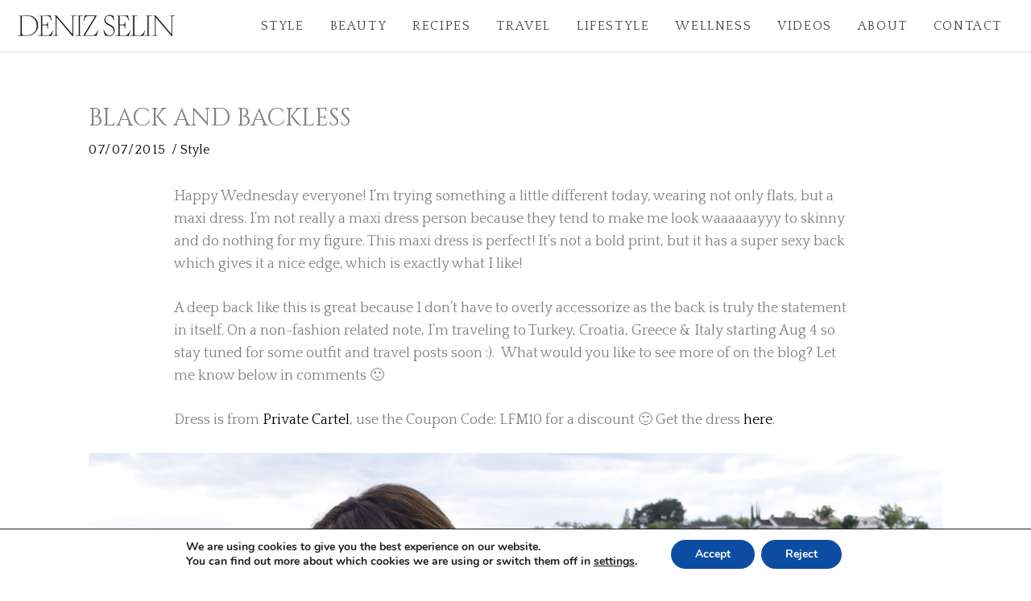

--- FILE ---
content_type: text/html; charset=utf-8
request_url: https://www.google.com/recaptcha/api2/anchor?ar=1&k=6Ld_XAIaAAAAAEca912TRqzdmNoSRToT5onYi2uk&co=aHR0cHM6Ly93d3cuZGVuaXpzZWxpbi5jb206NDQz&hl=en&v=PoyoqOPhxBO7pBk68S4YbpHZ&size=invisible&anchor-ms=20000&execute-ms=30000&cb=qsyum4hf3tsd
body_size: 48718
content:
<!DOCTYPE HTML><html dir="ltr" lang="en"><head><meta http-equiv="Content-Type" content="text/html; charset=UTF-8">
<meta http-equiv="X-UA-Compatible" content="IE=edge">
<title>reCAPTCHA</title>
<style type="text/css">
/* cyrillic-ext */
@font-face {
  font-family: 'Roboto';
  font-style: normal;
  font-weight: 400;
  font-stretch: 100%;
  src: url(//fonts.gstatic.com/s/roboto/v48/KFO7CnqEu92Fr1ME7kSn66aGLdTylUAMa3GUBHMdazTgWw.woff2) format('woff2');
  unicode-range: U+0460-052F, U+1C80-1C8A, U+20B4, U+2DE0-2DFF, U+A640-A69F, U+FE2E-FE2F;
}
/* cyrillic */
@font-face {
  font-family: 'Roboto';
  font-style: normal;
  font-weight: 400;
  font-stretch: 100%;
  src: url(//fonts.gstatic.com/s/roboto/v48/KFO7CnqEu92Fr1ME7kSn66aGLdTylUAMa3iUBHMdazTgWw.woff2) format('woff2');
  unicode-range: U+0301, U+0400-045F, U+0490-0491, U+04B0-04B1, U+2116;
}
/* greek-ext */
@font-face {
  font-family: 'Roboto';
  font-style: normal;
  font-weight: 400;
  font-stretch: 100%;
  src: url(//fonts.gstatic.com/s/roboto/v48/KFO7CnqEu92Fr1ME7kSn66aGLdTylUAMa3CUBHMdazTgWw.woff2) format('woff2');
  unicode-range: U+1F00-1FFF;
}
/* greek */
@font-face {
  font-family: 'Roboto';
  font-style: normal;
  font-weight: 400;
  font-stretch: 100%;
  src: url(//fonts.gstatic.com/s/roboto/v48/KFO7CnqEu92Fr1ME7kSn66aGLdTylUAMa3-UBHMdazTgWw.woff2) format('woff2');
  unicode-range: U+0370-0377, U+037A-037F, U+0384-038A, U+038C, U+038E-03A1, U+03A3-03FF;
}
/* math */
@font-face {
  font-family: 'Roboto';
  font-style: normal;
  font-weight: 400;
  font-stretch: 100%;
  src: url(//fonts.gstatic.com/s/roboto/v48/KFO7CnqEu92Fr1ME7kSn66aGLdTylUAMawCUBHMdazTgWw.woff2) format('woff2');
  unicode-range: U+0302-0303, U+0305, U+0307-0308, U+0310, U+0312, U+0315, U+031A, U+0326-0327, U+032C, U+032F-0330, U+0332-0333, U+0338, U+033A, U+0346, U+034D, U+0391-03A1, U+03A3-03A9, U+03B1-03C9, U+03D1, U+03D5-03D6, U+03F0-03F1, U+03F4-03F5, U+2016-2017, U+2034-2038, U+203C, U+2040, U+2043, U+2047, U+2050, U+2057, U+205F, U+2070-2071, U+2074-208E, U+2090-209C, U+20D0-20DC, U+20E1, U+20E5-20EF, U+2100-2112, U+2114-2115, U+2117-2121, U+2123-214F, U+2190, U+2192, U+2194-21AE, U+21B0-21E5, U+21F1-21F2, U+21F4-2211, U+2213-2214, U+2216-22FF, U+2308-230B, U+2310, U+2319, U+231C-2321, U+2336-237A, U+237C, U+2395, U+239B-23B7, U+23D0, U+23DC-23E1, U+2474-2475, U+25AF, U+25B3, U+25B7, U+25BD, U+25C1, U+25CA, U+25CC, U+25FB, U+266D-266F, U+27C0-27FF, U+2900-2AFF, U+2B0E-2B11, U+2B30-2B4C, U+2BFE, U+3030, U+FF5B, U+FF5D, U+1D400-1D7FF, U+1EE00-1EEFF;
}
/* symbols */
@font-face {
  font-family: 'Roboto';
  font-style: normal;
  font-weight: 400;
  font-stretch: 100%;
  src: url(//fonts.gstatic.com/s/roboto/v48/KFO7CnqEu92Fr1ME7kSn66aGLdTylUAMaxKUBHMdazTgWw.woff2) format('woff2');
  unicode-range: U+0001-000C, U+000E-001F, U+007F-009F, U+20DD-20E0, U+20E2-20E4, U+2150-218F, U+2190, U+2192, U+2194-2199, U+21AF, U+21E6-21F0, U+21F3, U+2218-2219, U+2299, U+22C4-22C6, U+2300-243F, U+2440-244A, U+2460-24FF, U+25A0-27BF, U+2800-28FF, U+2921-2922, U+2981, U+29BF, U+29EB, U+2B00-2BFF, U+4DC0-4DFF, U+FFF9-FFFB, U+10140-1018E, U+10190-1019C, U+101A0, U+101D0-101FD, U+102E0-102FB, U+10E60-10E7E, U+1D2C0-1D2D3, U+1D2E0-1D37F, U+1F000-1F0FF, U+1F100-1F1AD, U+1F1E6-1F1FF, U+1F30D-1F30F, U+1F315, U+1F31C, U+1F31E, U+1F320-1F32C, U+1F336, U+1F378, U+1F37D, U+1F382, U+1F393-1F39F, U+1F3A7-1F3A8, U+1F3AC-1F3AF, U+1F3C2, U+1F3C4-1F3C6, U+1F3CA-1F3CE, U+1F3D4-1F3E0, U+1F3ED, U+1F3F1-1F3F3, U+1F3F5-1F3F7, U+1F408, U+1F415, U+1F41F, U+1F426, U+1F43F, U+1F441-1F442, U+1F444, U+1F446-1F449, U+1F44C-1F44E, U+1F453, U+1F46A, U+1F47D, U+1F4A3, U+1F4B0, U+1F4B3, U+1F4B9, U+1F4BB, U+1F4BF, U+1F4C8-1F4CB, U+1F4D6, U+1F4DA, U+1F4DF, U+1F4E3-1F4E6, U+1F4EA-1F4ED, U+1F4F7, U+1F4F9-1F4FB, U+1F4FD-1F4FE, U+1F503, U+1F507-1F50B, U+1F50D, U+1F512-1F513, U+1F53E-1F54A, U+1F54F-1F5FA, U+1F610, U+1F650-1F67F, U+1F687, U+1F68D, U+1F691, U+1F694, U+1F698, U+1F6AD, U+1F6B2, U+1F6B9-1F6BA, U+1F6BC, U+1F6C6-1F6CF, U+1F6D3-1F6D7, U+1F6E0-1F6EA, U+1F6F0-1F6F3, U+1F6F7-1F6FC, U+1F700-1F7FF, U+1F800-1F80B, U+1F810-1F847, U+1F850-1F859, U+1F860-1F887, U+1F890-1F8AD, U+1F8B0-1F8BB, U+1F8C0-1F8C1, U+1F900-1F90B, U+1F93B, U+1F946, U+1F984, U+1F996, U+1F9E9, U+1FA00-1FA6F, U+1FA70-1FA7C, U+1FA80-1FA89, U+1FA8F-1FAC6, U+1FACE-1FADC, U+1FADF-1FAE9, U+1FAF0-1FAF8, U+1FB00-1FBFF;
}
/* vietnamese */
@font-face {
  font-family: 'Roboto';
  font-style: normal;
  font-weight: 400;
  font-stretch: 100%;
  src: url(//fonts.gstatic.com/s/roboto/v48/KFO7CnqEu92Fr1ME7kSn66aGLdTylUAMa3OUBHMdazTgWw.woff2) format('woff2');
  unicode-range: U+0102-0103, U+0110-0111, U+0128-0129, U+0168-0169, U+01A0-01A1, U+01AF-01B0, U+0300-0301, U+0303-0304, U+0308-0309, U+0323, U+0329, U+1EA0-1EF9, U+20AB;
}
/* latin-ext */
@font-face {
  font-family: 'Roboto';
  font-style: normal;
  font-weight: 400;
  font-stretch: 100%;
  src: url(//fonts.gstatic.com/s/roboto/v48/KFO7CnqEu92Fr1ME7kSn66aGLdTylUAMa3KUBHMdazTgWw.woff2) format('woff2');
  unicode-range: U+0100-02BA, U+02BD-02C5, U+02C7-02CC, U+02CE-02D7, U+02DD-02FF, U+0304, U+0308, U+0329, U+1D00-1DBF, U+1E00-1E9F, U+1EF2-1EFF, U+2020, U+20A0-20AB, U+20AD-20C0, U+2113, U+2C60-2C7F, U+A720-A7FF;
}
/* latin */
@font-face {
  font-family: 'Roboto';
  font-style: normal;
  font-weight: 400;
  font-stretch: 100%;
  src: url(//fonts.gstatic.com/s/roboto/v48/KFO7CnqEu92Fr1ME7kSn66aGLdTylUAMa3yUBHMdazQ.woff2) format('woff2');
  unicode-range: U+0000-00FF, U+0131, U+0152-0153, U+02BB-02BC, U+02C6, U+02DA, U+02DC, U+0304, U+0308, U+0329, U+2000-206F, U+20AC, U+2122, U+2191, U+2193, U+2212, U+2215, U+FEFF, U+FFFD;
}
/* cyrillic-ext */
@font-face {
  font-family: 'Roboto';
  font-style: normal;
  font-weight: 500;
  font-stretch: 100%;
  src: url(//fonts.gstatic.com/s/roboto/v48/KFO7CnqEu92Fr1ME7kSn66aGLdTylUAMa3GUBHMdazTgWw.woff2) format('woff2');
  unicode-range: U+0460-052F, U+1C80-1C8A, U+20B4, U+2DE0-2DFF, U+A640-A69F, U+FE2E-FE2F;
}
/* cyrillic */
@font-face {
  font-family: 'Roboto';
  font-style: normal;
  font-weight: 500;
  font-stretch: 100%;
  src: url(//fonts.gstatic.com/s/roboto/v48/KFO7CnqEu92Fr1ME7kSn66aGLdTylUAMa3iUBHMdazTgWw.woff2) format('woff2');
  unicode-range: U+0301, U+0400-045F, U+0490-0491, U+04B0-04B1, U+2116;
}
/* greek-ext */
@font-face {
  font-family: 'Roboto';
  font-style: normal;
  font-weight: 500;
  font-stretch: 100%;
  src: url(//fonts.gstatic.com/s/roboto/v48/KFO7CnqEu92Fr1ME7kSn66aGLdTylUAMa3CUBHMdazTgWw.woff2) format('woff2');
  unicode-range: U+1F00-1FFF;
}
/* greek */
@font-face {
  font-family: 'Roboto';
  font-style: normal;
  font-weight: 500;
  font-stretch: 100%;
  src: url(//fonts.gstatic.com/s/roboto/v48/KFO7CnqEu92Fr1ME7kSn66aGLdTylUAMa3-UBHMdazTgWw.woff2) format('woff2');
  unicode-range: U+0370-0377, U+037A-037F, U+0384-038A, U+038C, U+038E-03A1, U+03A3-03FF;
}
/* math */
@font-face {
  font-family: 'Roboto';
  font-style: normal;
  font-weight: 500;
  font-stretch: 100%;
  src: url(//fonts.gstatic.com/s/roboto/v48/KFO7CnqEu92Fr1ME7kSn66aGLdTylUAMawCUBHMdazTgWw.woff2) format('woff2');
  unicode-range: U+0302-0303, U+0305, U+0307-0308, U+0310, U+0312, U+0315, U+031A, U+0326-0327, U+032C, U+032F-0330, U+0332-0333, U+0338, U+033A, U+0346, U+034D, U+0391-03A1, U+03A3-03A9, U+03B1-03C9, U+03D1, U+03D5-03D6, U+03F0-03F1, U+03F4-03F5, U+2016-2017, U+2034-2038, U+203C, U+2040, U+2043, U+2047, U+2050, U+2057, U+205F, U+2070-2071, U+2074-208E, U+2090-209C, U+20D0-20DC, U+20E1, U+20E5-20EF, U+2100-2112, U+2114-2115, U+2117-2121, U+2123-214F, U+2190, U+2192, U+2194-21AE, U+21B0-21E5, U+21F1-21F2, U+21F4-2211, U+2213-2214, U+2216-22FF, U+2308-230B, U+2310, U+2319, U+231C-2321, U+2336-237A, U+237C, U+2395, U+239B-23B7, U+23D0, U+23DC-23E1, U+2474-2475, U+25AF, U+25B3, U+25B7, U+25BD, U+25C1, U+25CA, U+25CC, U+25FB, U+266D-266F, U+27C0-27FF, U+2900-2AFF, U+2B0E-2B11, U+2B30-2B4C, U+2BFE, U+3030, U+FF5B, U+FF5D, U+1D400-1D7FF, U+1EE00-1EEFF;
}
/* symbols */
@font-face {
  font-family: 'Roboto';
  font-style: normal;
  font-weight: 500;
  font-stretch: 100%;
  src: url(//fonts.gstatic.com/s/roboto/v48/KFO7CnqEu92Fr1ME7kSn66aGLdTylUAMaxKUBHMdazTgWw.woff2) format('woff2');
  unicode-range: U+0001-000C, U+000E-001F, U+007F-009F, U+20DD-20E0, U+20E2-20E4, U+2150-218F, U+2190, U+2192, U+2194-2199, U+21AF, U+21E6-21F0, U+21F3, U+2218-2219, U+2299, U+22C4-22C6, U+2300-243F, U+2440-244A, U+2460-24FF, U+25A0-27BF, U+2800-28FF, U+2921-2922, U+2981, U+29BF, U+29EB, U+2B00-2BFF, U+4DC0-4DFF, U+FFF9-FFFB, U+10140-1018E, U+10190-1019C, U+101A0, U+101D0-101FD, U+102E0-102FB, U+10E60-10E7E, U+1D2C0-1D2D3, U+1D2E0-1D37F, U+1F000-1F0FF, U+1F100-1F1AD, U+1F1E6-1F1FF, U+1F30D-1F30F, U+1F315, U+1F31C, U+1F31E, U+1F320-1F32C, U+1F336, U+1F378, U+1F37D, U+1F382, U+1F393-1F39F, U+1F3A7-1F3A8, U+1F3AC-1F3AF, U+1F3C2, U+1F3C4-1F3C6, U+1F3CA-1F3CE, U+1F3D4-1F3E0, U+1F3ED, U+1F3F1-1F3F3, U+1F3F5-1F3F7, U+1F408, U+1F415, U+1F41F, U+1F426, U+1F43F, U+1F441-1F442, U+1F444, U+1F446-1F449, U+1F44C-1F44E, U+1F453, U+1F46A, U+1F47D, U+1F4A3, U+1F4B0, U+1F4B3, U+1F4B9, U+1F4BB, U+1F4BF, U+1F4C8-1F4CB, U+1F4D6, U+1F4DA, U+1F4DF, U+1F4E3-1F4E6, U+1F4EA-1F4ED, U+1F4F7, U+1F4F9-1F4FB, U+1F4FD-1F4FE, U+1F503, U+1F507-1F50B, U+1F50D, U+1F512-1F513, U+1F53E-1F54A, U+1F54F-1F5FA, U+1F610, U+1F650-1F67F, U+1F687, U+1F68D, U+1F691, U+1F694, U+1F698, U+1F6AD, U+1F6B2, U+1F6B9-1F6BA, U+1F6BC, U+1F6C6-1F6CF, U+1F6D3-1F6D7, U+1F6E0-1F6EA, U+1F6F0-1F6F3, U+1F6F7-1F6FC, U+1F700-1F7FF, U+1F800-1F80B, U+1F810-1F847, U+1F850-1F859, U+1F860-1F887, U+1F890-1F8AD, U+1F8B0-1F8BB, U+1F8C0-1F8C1, U+1F900-1F90B, U+1F93B, U+1F946, U+1F984, U+1F996, U+1F9E9, U+1FA00-1FA6F, U+1FA70-1FA7C, U+1FA80-1FA89, U+1FA8F-1FAC6, U+1FACE-1FADC, U+1FADF-1FAE9, U+1FAF0-1FAF8, U+1FB00-1FBFF;
}
/* vietnamese */
@font-face {
  font-family: 'Roboto';
  font-style: normal;
  font-weight: 500;
  font-stretch: 100%;
  src: url(//fonts.gstatic.com/s/roboto/v48/KFO7CnqEu92Fr1ME7kSn66aGLdTylUAMa3OUBHMdazTgWw.woff2) format('woff2');
  unicode-range: U+0102-0103, U+0110-0111, U+0128-0129, U+0168-0169, U+01A0-01A1, U+01AF-01B0, U+0300-0301, U+0303-0304, U+0308-0309, U+0323, U+0329, U+1EA0-1EF9, U+20AB;
}
/* latin-ext */
@font-face {
  font-family: 'Roboto';
  font-style: normal;
  font-weight: 500;
  font-stretch: 100%;
  src: url(//fonts.gstatic.com/s/roboto/v48/KFO7CnqEu92Fr1ME7kSn66aGLdTylUAMa3KUBHMdazTgWw.woff2) format('woff2');
  unicode-range: U+0100-02BA, U+02BD-02C5, U+02C7-02CC, U+02CE-02D7, U+02DD-02FF, U+0304, U+0308, U+0329, U+1D00-1DBF, U+1E00-1E9F, U+1EF2-1EFF, U+2020, U+20A0-20AB, U+20AD-20C0, U+2113, U+2C60-2C7F, U+A720-A7FF;
}
/* latin */
@font-face {
  font-family: 'Roboto';
  font-style: normal;
  font-weight: 500;
  font-stretch: 100%;
  src: url(//fonts.gstatic.com/s/roboto/v48/KFO7CnqEu92Fr1ME7kSn66aGLdTylUAMa3yUBHMdazQ.woff2) format('woff2');
  unicode-range: U+0000-00FF, U+0131, U+0152-0153, U+02BB-02BC, U+02C6, U+02DA, U+02DC, U+0304, U+0308, U+0329, U+2000-206F, U+20AC, U+2122, U+2191, U+2193, U+2212, U+2215, U+FEFF, U+FFFD;
}
/* cyrillic-ext */
@font-face {
  font-family: 'Roboto';
  font-style: normal;
  font-weight: 900;
  font-stretch: 100%;
  src: url(//fonts.gstatic.com/s/roboto/v48/KFO7CnqEu92Fr1ME7kSn66aGLdTylUAMa3GUBHMdazTgWw.woff2) format('woff2');
  unicode-range: U+0460-052F, U+1C80-1C8A, U+20B4, U+2DE0-2DFF, U+A640-A69F, U+FE2E-FE2F;
}
/* cyrillic */
@font-face {
  font-family: 'Roboto';
  font-style: normal;
  font-weight: 900;
  font-stretch: 100%;
  src: url(//fonts.gstatic.com/s/roboto/v48/KFO7CnqEu92Fr1ME7kSn66aGLdTylUAMa3iUBHMdazTgWw.woff2) format('woff2');
  unicode-range: U+0301, U+0400-045F, U+0490-0491, U+04B0-04B1, U+2116;
}
/* greek-ext */
@font-face {
  font-family: 'Roboto';
  font-style: normal;
  font-weight: 900;
  font-stretch: 100%;
  src: url(//fonts.gstatic.com/s/roboto/v48/KFO7CnqEu92Fr1ME7kSn66aGLdTylUAMa3CUBHMdazTgWw.woff2) format('woff2');
  unicode-range: U+1F00-1FFF;
}
/* greek */
@font-face {
  font-family: 'Roboto';
  font-style: normal;
  font-weight: 900;
  font-stretch: 100%;
  src: url(//fonts.gstatic.com/s/roboto/v48/KFO7CnqEu92Fr1ME7kSn66aGLdTylUAMa3-UBHMdazTgWw.woff2) format('woff2');
  unicode-range: U+0370-0377, U+037A-037F, U+0384-038A, U+038C, U+038E-03A1, U+03A3-03FF;
}
/* math */
@font-face {
  font-family: 'Roboto';
  font-style: normal;
  font-weight: 900;
  font-stretch: 100%;
  src: url(//fonts.gstatic.com/s/roboto/v48/KFO7CnqEu92Fr1ME7kSn66aGLdTylUAMawCUBHMdazTgWw.woff2) format('woff2');
  unicode-range: U+0302-0303, U+0305, U+0307-0308, U+0310, U+0312, U+0315, U+031A, U+0326-0327, U+032C, U+032F-0330, U+0332-0333, U+0338, U+033A, U+0346, U+034D, U+0391-03A1, U+03A3-03A9, U+03B1-03C9, U+03D1, U+03D5-03D6, U+03F0-03F1, U+03F4-03F5, U+2016-2017, U+2034-2038, U+203C, U+2040, U+2043, U+2047, U+2050, U+2057, U+205F, U+2070-2071, U+2074-208E, U+2090-209C, U+20D0-20DC, U+20E1, U+20E5-20EF, U+2100-2112, U+2114-2115, U+2117-2121, U+2123-214F, U+2190, U+2192, U+2194-21AE, U+21B0-21E5, U+21F1-21F2, U+21F4-2211, U+2213-2214, U+2216-22FF, U+2308-230B, U+2310, U+2319, U+231C-2321, U+2336-237A, U+237C, U+2395, U+239B-23B7, U+23D0, U+23DC-23E1, U+2474-2475, U+25AF, U+25B3, U+25B7, U+25BD, U+25C1, U+25CA, U+25CC, U+25FB, U+266D-266F, U+27C0-27FF, U+2900-2AFF, U+2B0E-2B11, U+2B30-2B4C, U+2BFE, U+3030, U+FF5B, U+FF5D, U+1D400-1D7FF, U+1EE00-1EEFF;
}
/* symbols */
@font-face {
  font-family: 'Roboto';
  font-style: normal;
  font-weight: 900;
  font-stretch: 100%;
  src: url(//fonts.gstatic.com/s/roboto/v48/KFO7CnqEu92Fr1ME7kSn66aGLdTylUAMaxKUBHMdazTgWw.woff2) format('woff2');
  unicode-range: U+0001-000C, U+000E-001F, U+007F-009F, U+20DD-20E0, U+20E2-20E4, U+2150-218F, U+2190, U+2192, U+2194-2199, U+21AF, U+21E6-21F0, U+21F3, U+2218-2219, U+2299, U+22C4-22C6, U+2300-243F, U+2440-244A, U+2460-24FF, U+25A0-27BF, U+2800-28FF, U+2921-2922, U+2981, U+29BF, U+29EB, U+2B00-2BFF, U+4DC0-4DFF, U+FFF9-FFFB, U+10140-1018E, U+10190-1019C, U+101A0, U+101D0-101FD, U+102E0-102FB, U+10E60-10E7E, U+1D2C0-1D2D3, U+1D2E0-1D37F, U+1F000-1F0FF, U+1F100-1F1AD, U+1F1E6-1F1FF, U+1F30D-1F30F, U+1F315, U+1F31C, U+1F31E, U+1F320-1F32C, U+1F336, U+1F378, U+1F37D, U+1F382, U+1F393-1F39F, U+1F3A7-1F3A8, U+1F3AC-1F3AF, U+1F3C2, U+1F3C4-1F3C6, U+1F3CA-1F3CE, U+1F3D4-1F3E0, U+1F3ED, U+1F3F1-1F3F3, U+1F3F5-1F3F7, U+1F408, U+1F415, U+1F41F, U+1F426, U+1F43F, U+1F441-1F442, U+1F444, U+1F446-1F449, U+1F44C-1F44E, U+1F453, U+1F46A, U+1F47D, U+1F4A3, U+1F4B0, U+1F4B3, U+1F4B9, U+1F4BB, U+1F4BF, U+1F4C8-1F4CB, U+1F4D6, U+1F4DA, U+1F4DF, U+1F4E3-1F4E6, U+1F4EA-1F4ED, U+1F4F7, U+1F4F9-1F4FB, U+1F4FD-1F4FE, U+1F503, U+1F507-1F50B, U+1F50D, U+1F512-1F513, U+1F53E-1F54A, U+1F54F-1F5FA, U+1F610, U+1F650-1F67F, U+1F687, U+1F68D, U+1F691, U+1F694, U+1F698, U+1F6AD, U+1F6B2, U+1F6B9-1F6BA, U+1F6BC, U+1F6C6-1F6CF, U+1F6D3-1F6D7, U+1F6E0-1F6EA, U+1F6F0-1F6F3, U+1F6F7-1F6FC, U+1F700-1F7FF, U+1F800-1F80B, U+1F810-1F847, U+1F850-1F859, U+1F860-1F887, U+1F890-1F8AD, U+1F8B0-1F8BB, U+1F8C0-1F8C1, U+1F900-1F90B, U+1F93B, U+1F946, U+1F984, U+1F996, U+1F9E9, U+1FA00-1FA6F, U+1FA70-1FA7C, U+1FA80-1FA89, U+1FA8F-1FAC6, U+1FACE-1FADC, U+1FADF-1FAE9, U+1FAF0-1FAF8, U+1FB00-1FBFF;
}
/* vietnamese */
@font-face {
  font-family: 'Roboto';
  font-style: normal;
  font-weight: 900;
  font-stretch: 100%;
  src: url(//fonts.gstatic.com/s/roboto/v48/KFO7CnqEu92Fr1ME7kSn66aGLdTylUAMa3OUBHMdazTgWw.woff2) format('woff2');
  unicode-range: U+0102-0103, U+0110-0111, U+0128-0129, U+0168-0169, U+01A0-01A1, U+01AF-01B0, U+0300-0301, U+0303-0304, U+0308-0309, U+0323, U+0329, U+1EA0-1EF9, U+20AB;
}
/* latin-ext */
@font-face {
  font-family: 'Roboto';
  font-style: normal;
  font-weight: 900;
  font-stretch: 100%;
  src: url(//fonts.gstatic.com/s/roboto/v48/KFO7CnqEu92Fr1ME7kSn66aGLdTylUAMa3KUBHMdazTgWw.woff2) format('woff2');
  unicode-range: U+0100-02BA, U+02BD-02C5, U+02C7-02CC, U+02CE-02D7, U+02DD-02FF, U+0304, U+0308, U+0329, U+1D00-1DBF, U+1E00-1E9F, U+1EF2-1EFF, U+2020, U+20A0-20AB, U+20AD-20C0, U+2113, U+2C60-2C7F, U+A720-A7FF;
}
/* latin */
@font-face {
  font-family: 'Roboto';
  font-style: normal;
  font-weight: 900;
  font-stretch: 100%;
  src: url(//fonts.gstatic.com/s/roboto/v48/KFO7CnqEu92Fr1ME7kSn66aGLdTylUAMa3yUBHMdazQ.woff2) format('woff2');
  unicode-range: U+0000-00FF, U+0131, U+0152-0153, U+02BB-02BC, U+02C6, U+02DA, U+02DC, U+0304, U+0308, U+0329, U+2000-206F, U+20AC, U+2122, U+2191, U+2193, U+2212, U+2215, U+FEFF, U+FFFD;
}

</style>
<link rel="stylesheet" type="text/css" href="https://www.gstatic.com/recaptcha/releases/PoyoqOPhxBO7pBk68S4YbpHZ/styles__ltr.css">
<script nonce="jArFt8FQm8Ec9P4A-2yskw" type="text/javascript">window['__recaptcha_api'] = 'https://www.google.com/recaptcha/api2/';</script>
<script type="text/javascript" src="https://www.gstatic.com/recaptcha/releases/PoyoqOPhxBO7pBk68S4YbpHZ/recaptcha__en.js" nonce="jArFt8FQm8Ec9P4A-2yskw">
      
    </script></head>
<body><div id="rc-anchor-alert" class="rc-anchor-alert"></div>
<input type="hidden" id="recaptcha-token" value="[base64]">
<script type="text/javascript" nonce="jArFt8FQm8Ec9P4A-2yskw">
      recaptcha.anchor.Main.init("[\x22ainput\x22,[\x22bgdata\x22,\x22\x22,\[base64]/[base64]/[base64]/ZyhXLGgpOnEoW04sMjEsbF0sVywwKSxoKSxmYWxzZSxmYWxzZSl9Y2F0Y2goayl7RygzNTgsVyk/[base64]/[base64]/[base64]/[base64]/[base64]/[base64]/[base64]/bmV3IEJbT10oRFswXSk6dz09Mj9uZXcgQltPXShEWzBdLERbMV0pOnc9PTM/bmV3IEJbT10oRFswXSxEWzFdLERbMl0pOnc9PTQ/[base64]/[base64]/[base64]/[base64]/[base64]\\u003d\x22,\[base64]\\u003d\\u003d\x22,\x22bFdqTV7ChlDCjg3Cl8KfwoLDpcOBJ8OrU8OXwokHC8K/wpBLw7FrwoBOwp1eO8Ozw6XCnCHClMK4RXcXAMKbwpbDtCZTwoNgacKdAsOnRgjCgXRwBFPCujlhw5YUQ8KaE8KDw67Dp23ClQXDqsK7ecOMwr7CpW/Cl0LCsEPChR5aKsK7wpvCnCU1wr9fw6zCu3NADX4eBA0OwrjDozbDiMOjSh7ChMO6WBdNwqw9wqNBwqtgwr3Do3gJw7LDizXCn8OvAH/CsC43wrbClDgZOUTCrAo+cMOEZ2LCgHEnw77DqsKkwrwNdVbCoV0LM8KGBcOvwoTDvwrCuFDDncOcRMKcw7/CocO7w7VDMR/DuMKCfsKhw6R7OsOdw5sNwqTCm8KOGcKrw4UHw407f8OWV07Cs8O+wrZdw4zCqsKIw7fDh8O7NQvDnsKHDy/CpV7ColjClMKtw7oWesOhW1xfJTdmJ0EQw7fCoSE+w7zDqmrDjMO8wp8Sw5jCj24fKgfDuE8xF1PDiDo1w4oPIDPCpcOdwonCpSxYw6Jlw6DDl8K+wqnCt3HCisOIwroPwpvCj8O9aMKnEA0Aw6AhBcKzRcKvXi5wYMKkwp/ClAfDmlpbw5pRI8Klw5fDn8OSw595WMOnw7TCg0LCnn8EQ2QRw7FnAmnCvsK9w7F/MihIWGEdwptyw6YAAcKWDC9VwoMSw7tiUQDDvMOxwqNvw4TDjkxkXsOrXn1/SsOGw6/[base64]/w7JJLMKgQWVYwpI5ZcOwwqvClmsbwp/CvWnDp8Ogw6kZGzPDmMKxwoU6WjnDnMOwGsOEbsOVw4MEw5otNx3DpsOfPsOgMMO4LG7DklMow5bCksOKD07Cml7Ckid4w5/[base64]/[base64]/w4VPBBh7w5QCwr7CusKnwoDCjcOpV2jDjGHDjcO0w4sowr1dwq4Cw4AGwqBcwrrDgsOLWsK6W8OcRjEMwqTDusKxw4DDv8OdwrB0w6nCjMO5RiQuJ8KkY8OzK381wrrCicOcAsORVApHw4PClWnCoUBwJ8KzbRZMwp7CmsKGw6HDg2d2wp4Awr/CqHvCn33CmcONwoPDjgRMUcK0wpfClRLDgyE7w7lywonDkcOjL39sw4AkwqfDisOGw7loKnLDq8OtKsOpN8KxEn4WZycKFcOrw6pAKg7Ci8K2SMKkZ8KrwpjCg8OfwqlVE8KDEcOeE3BOeMKFYsOHE8KEwrhKF8O/wq7CucOZJWbClm/Ct8KCScKAwogMwrXDncO4w4nDvsKtT1rDtMOgAHDDnMKgw43CqMKCXnTCjcOwQcKzwoNwwq/Cm8K+EijCjEsjfcKawo7CuCLDp2FANkrDn8OJAV3Dp3rCl8OHNy0wNFDDuAbCh8KeIEvDuw3CtMOpVsO2woMNwrLDmMKPwrxAw57CshZPwpnDoSLCjBrCpMOPw780LyHDrMK7wobCsT/DkMO8E8OBwrJLEsOKRzLCt8KkwpzCr3LDt2s5woZbJCo6QnV6wqAWw5PDrnpqDcOkw7EhLsOhw4rClMO7wpLDiy52w7sCw40Gw5l8ahHDvRM8CsKAwrDDqiDDtRVHDmHCnsOVP8Oow77DqXfChVxKw68zwq/CuCbDnjvCscOgFsOGwpI7CFTCs8OHM8K/QMKjc8O4asOUP8Kzw4fCq3FLw6F4VnAPwot6wrcaGXsqKMKcBcOQw77DosOuImzCuh5ZXhXDrC7CnH/CjMKuYMKff1fDvStnV8K3wrzDq8K7w7oPelVHwpU0RAjCrEBSwrt8w5h/[base64]/[base64]/CvFRkYkrCvsKBa8KWwokjfyVsw4kdVBfDmsOjwqvDnsOOFAfCrQbDnDPCgcKiw7FbRTfDpsKWw7oGw5jDpXgKFsKPw74SIT3DrSJAwq7DocOCOsKIF8KEw4gHVMODw77DssOfw5lpc8KJw4nDnxk5UcKHwqLCpG3Cm8KLCGZPYMOXJ8K/w5JQKMKiwqwWdUYWw54rwrwFw4/[base64]/Jm1gRh1iw59rQsOSw6XDlBLDsVHDpmElIMOEOMKvw5HDnMKueinDjMKVb0LDg8OUEsO/DyZsHMOQwpXDn8K4woPCpnLDk8KJF8Kvw4bDvcK1fcKsF8Kuw6d2P28Uw6zCq1rCqcOvQU7DtXrChHs/[base64]/w5jCqGDDmzolwoNSwqt2ZsK+wrrDhsO8Fj1VN2TDoBNcwq7Co8Kpw7ZlNSPDhlcpw6FzRsO5w4DCmnA+w5NxQsKSwp0EwoEyZilKwqA/BjUiXB/CpMOow5w3w7LDlHRgA8K4RcODwrgPKkfCmDQgw5ktS8O5wot5FmvDkcOdw5sCFWw1wrLCnEssBn0Gwrg6bMK4WcOwMXx/SsODen/[base64]/CmcKlQsOww7x+woNdw4kWKVjCr1YEDBzCsCrDrsKvw6jCgy56UMOqwrrCt8K8fsK0w6PCnhM7w7bClUlaw7JnYcO6A1TDtSZTTsOXfcKPAMKrwq45wpUUYcORw5fCvMOKFl/DhsKSw4PDgsK4w7h8wrcMf2g9wqPDiGcvNsKWR8K/BMOsw4ErUyPCm2ZRAm1Rwq3DlsK2w4xDZsKpABVeLB4yTcOxci5vIMOmUcKuSE8cXsKVw6XCrMOow5vCgsKLdBDDtMKOwrLCohoGw59ywp/DiTvDjlvDi8Ozw6vCuVkYRH9RwpcIATfDp33CgEg9PhZpScOpdcKlwpbCmWwbMQ/CgMKrw5/DoQXDu8KXw7HCihtCw5EZesOPASBQa8Old8O9w7zDvCLCl0kBC1bCgcKMNG9EE3E/w4vDoMOhKcOKwookwoUXFFFVZcOCZMOzw7bCusKlNsKLwpc6wqDDtyTDi8Opw47DlWQqwqRGw5zCrsOvMDcFRMOxAsKoKcOXwqx4w7EPNhTDnSYsW8O2wolqwpjDgRPCizTDrCLChMOdwqTCqsOeQkwvKsKQwrfCs8Oiw5/[base64]/Dv8KSw6Q+wrnCmsK+XsObwoN3w5QBPcOGfybCuG/Co3dmw7rCgMKGTzzCqWtKO3zCrcOJZ8OzwpsHw6bDhMOeeTNQOMKaGkdJFcOqb2/DlBpBw7nCi1JqwqHCtBTCiD4awp8ewqrDvMOgwqzCqBQsV8OvRsKxZxMGAQXDik3Ck8Khw4vDkgtHw6rDtMKjBcKFF8OIZsKdwrnDnmvDl8OAw4pew4FtwrXCryTCumAPG8Oxw7/CrMKJwpA3XcOnwqXCr8KwNhTCsyLDuz3DlAsPb2zDpMOFwpBMA2HDmmVFH3YfwqBCw57CghBSTcOtw716eMKfbRktw7EALsKLw68iw6lKMEhrYMOWwrNtVE7DssK8IMKww6slWMO4wq8SLWLDgVbCuSHDnDLDp1JGw64PQcOywpk+w5sWZV/CmcOKCcKTw4bDklnDiwNNw7vDryrDnHfCvsOcw6TCoGkIOUnCqsOFwq1uw4heAMKtbEzCrMOTw7fDqA0zKE/Dt8Oew4pyFGDCj8OlwoJcw7TCusO1cWMkSsK8w5YswoPDjcOle8OQw7rCpMOKwpRGXU85wrfCuRPCqcK/[base64]/DicOjwqPDq8Oow4nCnRF9MzR3ccK8w6rDtSgIw5ZVQ1fCpyPDpcOXw7DCvljDlQfCscKqwqPCgcKkwpXDlngXXcOkFcKUMynCizXDgG3ClcOdAjDCoiJ0wqxIwoHCscK/DFhNwqUlw47CuUHDmEnDlCnDu8ODfy/CsEkeYFltw4hXw5jCn8OHTxJ+w64ndnAOZk83PT3Dv8K4wp/DhknDjmkOa05+wqrDsEvDgAzCncKxIlfDr8O2PRrCocOHLTMCKgtcA2lMFhXDty9Ow6xYwpEETcOpBMOAw5fDuRpvbsO/G2nDrMK/wonCh8KowrzDk8OowovCqzzDmMKPDcK2wpBkw4XCg23DtRvDhwoYw4VpTcO1VlLDrsKtw6wPDMK2RFnCvgoTw5zDq8ObfsKkwoxyWMOJwrtYZsOxw6EnLsOdPsOpRRdPwozDhArDrsORasKPwqrCrMOkwqpAw6/CkljCocOAw4TCgljDksKkwo8tw4TDhDJ1w75YInbDp8Kgwo/CigE1ccOEbsKoJhhVLWzDj8Kaw77Cr8KpwrRzwqnDtMOSChoHwr7Cq0rCvcKdwpIMScK7wq/DksObNhrDhcKvZ13ChzN2wo/DiiNaw7lvwpU0w5o5w4TDh8ODQ8Kyw7QNQxA7fsORw4NJwoQfdSJaQAzDgmHDsm9zw6PDoD1zHW4/w45Jw7vDn8OmJ8Kyw6jCpsKSBcKmasO/wqsjwq3CsRZYw519w7BUA8Opw7fCpsOgRXXCgMOTw4NxPcO/[base64]/wozDvkvDtsKBwopew7vDt8OqMMKIw7sMw6/[base64]/wpFUNsO/wrbCqEXCh8OKasO5IVjDkhgMwq/Cqn/[base64]/DusKwwpg1LkLDo8OtBMOJfcO/w7jCpMO9RkPDozgDAsK3WMKbwrTCnHECFgYdQMOgRcO7WMK1wqNWw7DCmMKTEX/[base64]/[base64]/wq9dbRLDs8Odw75uw64ewqTCssO6UsKRRHRUZMKBw5rCu8OxwoJFbsOxw4/ChsK1SHwDd8K8w4sBwqZnT8OOw5dGw6ELUcOuw5sdw5BRJ8KZw7wUw4XCo3PDgFTCq8O0w7UFwoLCjHvDql4tf8Kaw4IzwrDClMOsw7DCu0/DtcKDw5p9HTfCnsOiw7vCnHbCjcO0wrTDpibCjsK0WsOFeWwUFl3DkCjCnMKbdsKHA8KQfGw1Tj55w5cew6fCoMOUC8OzEcKuw6J7UwBowox6AWbDiCpWZFzCiCjCi8Kkwr7DrMOew5VfBGnDiMKmw4PDhkswwqUUIsKDw7/Dlj/Crg8UPsKYw5J4JR4II8O4a8KxET7DviPCpgAcw7DCnmNyw6XDtx18w7XDlhM4dwUqAFLDl8KGAD96fsKWUCcdw498fjdjaFFkHVFgw6jCnMKJwqnDrnjCoAEwwqEBw6DDuG/Du8Oew4wILhYeJsOFw4/DolVww53CqsKdT1HDgMObAMKJwqhUwr3Dkn9EYzktA23DikQ+LsOZwoxjw4ZSwoVkwojCocOHw5hafX8tTsKMw6JKf8KEQMOdIADDp2Mkw7DClVXDqsK/T3PDkcOgwo7DrHgbwprDlsKddcKhwrrDtBdbMwfCmsOTw4bCjMK6IgpcaQxpN8KowrHCp8KHw73CgkzDuyXDmcK4wp3Du1E2WsKzfcKkfVBOCMOwwqU9wqw0THXDtMObSSFxJcK4wr3CvyFgw7M3FV8+YV7ChD/[base64]/CvB3CqwrDrcK/[base64]/CpcKQJcOCchlPBMOhPsKPN3vDmQ98wr0qwocedcOnw5XCvcKlwofCu8Ohwo4fw7FGw4DCn3zCvcOUwpbChkLCtcKxwqcMasO2JxvDk8KMFsK5QsKawpnDpz7Cs8OgS8KUAl0Kw6/DqsKBw4sSBsKzw5rCtQrDncKpPcKDw5Ffw4PCr8OBwqbCgHIFwpF/[base64]/[base64]/Ctn/DnMOyL8ODDsOVdkTDvzjDkjbDi05bwq4eVsOAVcOfwqvDlG8/SHrCj8KtKW91w6N0w6AIw7k4SiADw68+D23ClBHCgXtOwpbChcKHwr99w5/[base64]/w4XDrsK6ASfCrcKsTsK/wqTDsRjDrsKnbsKRHhJwTQB/K8KYwq7Cqn/CjMO0KcKnw6XCrhvCnMOUwrI3wrclw78bGMKvMXPDtcK3wqDCqsO/w7RBw64cJkDCslcKGcOPw73CnD/DscOGQcKhccKPw40lw7vDlxLDum50dsK3X8OpAWRxPMKWIsO+woQTacOIcm3CkcK4w53DpcONTknDu2c2Y8K5NXHDksOFw6cCw5ZTfhEPQsOnAMKPw5HDuMOUw7nCsMKnw6HClVLCtsKkwrpxQyXCuEHDosKgfsOOwr/DqkIfw4PDlxozwqrDu3rDpicwf8OYw5Eiw4gMwoDCscO9wozDplJCeTPCscO/akFKJMKFw7YbE0TCvMO6wpPCjzNww60WQ0kGwp0Zw5nCoMKOwrUwwrvCgMOowrl+wq0Uw5RtFVHDtDhrBDVgw6J8amkpX8KXwrHDv1N/UGZkwqrDuMKldBkwAAUfwprDvsOew7HCj8Oww7MqwrjDgMKawoxeZ8Obw5nDtMK2w7XCiFRWwpvCv8K+MsK8GMOew53CpsOGT8K4LxcLQ0nDtBYtwrF5wrzDuAvDhATCtsONw7/DmyzDtMOyGDjDtBlowrcjccOiHl7Dun7Cp3dHNcONJhzDszpAw4/Cuwc7w7nCjxTDuXNGwphafDA+wplewoRcXSLDhH1/d8Ozw5oUwrzDqcKdKsOET8K3w5fDisOEVExSw4bDisO3w4ZLw4rDsE7DmsKtwopmwqwfwozDtcO/[base64]/CtMKhHUtjKcOjLk/[base64]/[base64]/CrsKmeMOjw7F/[base64]/Dm8OEWcKnwpwuw44owpLDuS0zPg7CsijCsMKFw57Co2TDnHoKYSMfMsKnw7JOwpPDpcOqwrPCuwnDuBE0wqRESsKswpjCnMKMw4TCqUYHwpBEasKIwrnCvMK6fm5nw4MkccOqUMKDw54eUzDCgUg/w7XCt8K+IHMDVTbCscK6GsOCw5bDjsK5JMK/wp0nL8O2WDzDsWLDnsK+YsORwozCqcKowpJIQgcrw4B4bjzDrsOTw7whDSXDuFPCkMKfwp4hciQAw4TCkRsgwqUEe3LDmsOPw6bDg2Z1w6Y+wq/CrmrCrgtew7jDrQnDq8Kgw4oEdMK4wprDhETDnzzDkcOkwrh3SB4nwo4FwpM4KMOVH8KOw6fCswDCuTjClMOeEHloKsKZw7fCvcOGwqHCuMKNOCNHdjrDmnTDnMOmBykuWMKvfsKgw63DhMOMOMKVw6gOQMKdwoJBRMONw5zDmRxVw5/DtsK5bMO/w6Y5wqlZworCkMKLE8K7wrRsw6vDs8O+D1nDo1VSw77DiMO9SDLDgTDCnMKBGcOoLirCncK7MsKEKDQ8wpY7HcKXfVYrwqcuKGUgw5tLwpVEJcOSIMOFw50aSVTCrwfCpyclw6HDsMOuwrUVdMK0woXDgjrDnRPCgXZdHMKKw4PCgBLDpMOiA8K8YMK5w70/[base64]/[base64]/[base64]/A1oQTTBEd8O8w7ssBV3CqMOiC8O1wrgqflPDtzjCllzCu8Kswo/Dl2pmWlMcw69mKT7CiQViwqcWGcK1wrXDtkvCv8O1w5JrwqDCksKIQsKxQxHCjcOiwo/Ds8OvS8OWwqfCn8Kiw5VXwrs+w6k1wqvCjMOKw7EyworCs8Krw6/CiQBYOcK3XcO6cDLDhjIywpbCkHIswrXDsil9w4Qow4jCqFvDvXZ7VMKkwqh4acOwDMKaQ8K4wpx8woDCuB/Cr8OeGkk8ChjDhEvCsgNhwql/bMOAG3lIbsOywqjCpFZQwr9xwpzCngd+w5vDlHMJXifCmsOLwqhhXsOUw67Cg8OAw7J/ckjDjkMtBjYtKcOnI091WnzCjsO9STFYfE4Nw7nCnMOrwpvCjMK7eDk4IsKSwp4KwoYdw4vDt8KTIxrDkUZwQcOhAyTDicKsOATDhsOxfMKww69ww4bDnTXDvl/CghDCpiPCmAPDksKwKlsuwpZ6wqokD8KDd8KiHSRZZTDDmDfDkzzCk33CuUrClcKywrlBw6TCpsKjPw/DrW/Ct8ODfhTDkRnDr8K7wqlADcKbIxIyw43CnTrDpBrDuMOzasOjwpPCphpcRyTCuhPCnCPDkXYOYRXCiMOXwo8Nw6TDuMKpOT/CmzpSHnPDjsOWwrLCsVHCuMO5PQ/Dq8OuDn5nw6dnw7jDnMKQQWzCrcOjNT4MccKVPQHDsDTDt8OMP2jCuHcaAsKIwoXCrMOkdsOqw6/DqxtrwpNNwrN3Pw7CpMOEM8KJwp9dZ0hOYHF5f8KwDhYed2XDvWR1Qw9XwrLCnxfCi8K2w7LDlMOlw5AjHmjCrcKAwoJOZi3DlMKARDVKw5MOUE8YLcOZw7XCrcKBw6JAw6gmRQnCsGV4F8Kqw6xDS8KMw7gjwq9tXsKDwpcrHyMRw71sSsKcw5N4wr/CocKGLn7Cv8KIFB8fwrphw51LAiXCrcOWPn/[base64]/Cgy7Cv8KuK8OjJMOPwpjCnWMDTChGw7ZLC8KOw44nNcOQw4HDjWzDqyoWw5TDs2hDw59rL3Jaw6zDhsOFIXfCqMK1G8OtMMK3KMOowr7CvHbChcKVPcOMElzDpQLCisOIw7DCiTU1TMOwwpgoICsRIlTDr39mc8Kgw6JWwr00YVHCrDPClEQAwr1Rw7/[base64]/Dm31vUWDDisObw6DCl8OtwrjCgwlgwqvDi8O3w6ljw6I2woQpQ0xnw6bDn8KXIETDpMOUYB/DtVnDksOrMWNHwqcmw4lZw7NHwojDvhUKw6JADcOdw7IqwpHDvCtVTcO0wpLDpcO4J8ONeihQbH47dCvCt8ODZMO5UsOaw54yTMOABcO1I8KoS8KUw47CnQ/DgRdQeR3DrcK2Wy3CgMOFw7zCncKfcm7DnMKzXCxGCH/[base64]/[base64]/ChcK5woU5w5jDl8KNJA3CtcOjwphowpXCiknCqcOOBxbCscKaw5F0w7Y2wrrCvMOpwoExwqjCkn7DvsO1wqdDMkjCjsKhPHfCmVYZUm/CjsOkJcKMTMOdw5VYNMOFw74pbzRbHzbDsggoFQcFw5hSVEoaUjkhSmQ/woQhw7ATwolqwrTCvxYhw4giwrN4T8OJw6wmDMKeOsOjw55vw6VoZE8Twp9vDsK6w49lw6fChG5hw7hPWcK4YTxYwp/CsMKuVMObwqQqdAQCDMKmM1/DlUF8wqvCtcO7N3PCuyzCuMOSGcKve8KiZMOWwpzDnkshwq9Fw6DDhVHChMOHM8OqwpLDo8OZw7ckwr9Gw64TMTXCvMKba8KiM8KQeVDDmATDrsKrw5HCrGxVw4gCw6XDncOsw7VjwonCh8OfU8OwccO8OcKNVVvDp3FBwpvDm0VHDCTCl8OoAH98P8OBJcKNw65yZi/DksKxAMKDfCrDl1zCiMKLw5rCuWh5wrIlwpFGw4LDkC3CqsKUOBAnwrcRwqLDkcKTwqPCjsOnwqhNwq7DlsOcw6DDt8K0wpHDvkTDlE1gJyU2wrDDncOFw4NGcFQOcinDmj80HsK0w78WwoDDn8OCw4fDoMOyw4Y/w5QED8OWwo8ewpVGLcOswpTDmnjClsO/w4jDqcOYC8KUc8OSwp1+LsOTAsOwUX7CqsKKw6vDuGjClcKQwo81wrjCo8KWwp3Ch35tw6nDocKZB8O/aMOyesODHcOtwrJOwp3Dn8Kfw5nCgcOOwoLDs8OFWsO6w7l4w7wtA8KDw5JywqDClwlccXoHwqduwq9zCx5sQMODwqvCnsKrw7fCoQzCnBhrLsOVJMOHXsONwq7CpMO/[base64]/Dq14ow5cgwoMgdMKKWcOMHi8Cf8KGw53Crx4paEzDr8OLWxZ1e8K4TVtvwr51VkLDvcKaL8K8UBrDo3LDrQoeMsO2wp4GVVZXO0HDj8OkHGjCiMOIwpN3HMKMwr/DmcOSS8ORQcKRwo3ClcKdw5TDqTNpwr/CusKHRcKxe8KkYsOrAH/CjHfDgsOhFMOpNjgAwpxPwonCuwzDlGwRIMKUPmbCnXwfwqU+L0LDvWPCiQTCjCXDlMOKw7HDrcOFwqXCiAXDlVnDpMODwrNaFsK6w7Mmw7PCqW9FwplYJzrDsETDqsKiwosMFkzCgCnDmcKadA7DnEYdMXMuwpNCI8OAw7/ChsOEO8KZWxx3fBoRwoFSw7TCkcOlPkRIX8Kpw6k9w7NHTEUnH3/Dn8KKVgE3WwHDpsOHw7vDgRHCiMOefhRnG1LDu8O3cULCucOtw47DiyXDsC80IsO2w7Z1w67DhwM5w6jDqV1hC8K/[base64]/[base64]/[base64]/DrMK3wqMEaT8Yw5huw4/[base64]/ClUnDvcKSXMOIHcK9wpzCs8K/w6TDicKyw5fClcOIwrJEelETwo/[base64]/[base64]/ChTrDqVzDnz3ClnFEJcKTCHYjEwk2wpFie8Orw6g7FcKYbRRla2zDh1jCmcK/IVnCuQoFDcKEKmrCtMKZEGzCr8O1SsOBDCQuw7LDrMOeZTbCpsOedF7DsWsKwoJjwohGwrY9wo4Pwr8la3LDnm7DnMKXWhcGI0PCicKIw65rBnvCgMK4NznCjGrDvsOLcsOgOsOxX8Kaw7F0wpTCoGDCjBXCqxA9w5/[base64]/w4h3ZFHClsKOw7DDjBrCrsOyXAVNESjDocKWwqkxw7oow5TDhWlSbcO1OMKwUl3CmVkhwo7DrMOQwp4OwpNFZsOrw6tJwpoawoVGR8KTw73Cu8O6PMOqVm/CmG53wpbCqDXDh8Kow4M6NsKQw6bCuS85D1rDoWVtE0vDi1Nrw57ClcOiw7NkbAk/KMO/[base64]/Cu8O0AzrCvG/DoMKPRx/DusODX8Otw57CicKxwrIKwoN0PWnCosObZzhLw4PDihLCvH/Cn14LCHJhwo/DowoMKWnCiRXDtMO/LQNewqxTKyYCd8KtV8OqF1nCmV/ClcOFw7x7w5t/M1wuw74Yw4nCkDjCmVE0DMOMGV8+wqJAecObEcOnw6jCripMwqxEw5TChFXCt2PDqcO5MV7DlyHCn2R0w78RdwTDoMKzwrsBOMOFwqzDlFvCunLCtB4pQsOWd8K9YMOKBAAuBGBrwqcBwrrDkSYtNsODwrfDqsKOwpotVcOKPMKKw64Rwo8/DsKfwoHDugbDoQnCisObdyzDrcKSDMKYwqvCq2JGFnXDr3HCu8ODw4kiHcOUMMK/w69uw4ZiXVTCqMOeE8KqBDpyw7nDi0FCw5VaXF/[base64]/w4Z6ScOYcnXCpjHDk00lI8KGwqMfw43DrSl6w4pITMKww6XChcKODnnDqXdZwpzCiUdywrtqakPDqzXCncKMw4HCjmDCg27DtzUnfMKwwoXDicKGw6fDn3wWw6zCvMKPaiPDisOrw4vCgcObTBwYwozCjhQzPkg7w4/Dj8OJw5bCoUFVD2nDigbClMOMKsKrJFR5w4DDvMK9CsKwwpVCw7V/w5HCtkzCrD8gPgPDu8K5e8Ktw7s/w5TDsyPDoFgQw6nCg33Cu8KJEHs2AkhJeU7DtFBnwpbDp2fDscOqw6TDqT/DosOUXMKQwqjCo8ODGcO8Cz3DpncdesOocmfDqcOzbcKdEMKtwp/ChcKZwo0Vw4DColDCuC10elVdc1/DlHbDo8ONBMOvw6DCkcKbwpbChMOPwoIrZF8LEDEHZHsmTcOawrPChy/Ch3ctwqN/w5TDgMOswqMiw5jDrMKqazNGw581QMOSWBjCpsK4H8OxSGsTw6XDmhXDlMKZTX4FKcOIwq3DrC09wp/CqsOvw4R+w57Clj5nCcK5QMOPJk/DjcOxfmxkw54TJcOtXGDDgHMuwpg6wo0rwpJUfF/CgDLDnSzDm3/[base64]/dUxJLMONwptvwq7CiMODw7FCS8OSBcORbsO0J1hQwpMRw53CqcOQw67DsUHCqmdhZ2AFw5vCkgJLwrB+JcK+woRtYcOHMRl6ZnMrTcOiwq/CiiIDfMKWwpQhcsOaBMK4wqzDq3gmwpXCi8OAwqhQwo5GQsOBwo3DhSjCssKmwpXCkMO+GMKEXAPClgzCqBHDoMKpwr3DsMOew6lTwp0bw5LDrmLCkcKtwpjCgVDCv8KSD2phwpIVw7w2X8KZwqlMd8KIw4/ClBnDvHvCkAUnw615wrPDmhrDicKsL8OUwqvCtsKDw6cTcjjDiQ54wqdbw4x8wpxSwrl6GcKJQADCt8KWwprCucKObjt5wrlcGy1cwpTCvV/[base64]/CmcOQOARxwptywrQIwr5xw7xyEMOUwo5UdTBkAETCuRUpDwN7wovCkEolEEjDrkvDvsKfI8K1R1LCiDloEsKMw67CtBsBwqjCn3TCqsKxW8KHLCM7c8KQw6kewqMzMMOvWsOjPjXDtcKgF3Ftw4/DhFFoasKFw63Cq8OiwpPDtsOuw4QIw4UCwocMw69Mw6PDqWpmwrEoEF3DqsKDcsOmw44Yw47DnDRowqUfw6fDqXrDrB7Cg8OHwrcHOsODEsONG0zCgMKLSsKsw5FSw5/CuTNRwqoLCkHDix5Yw6oMIjZ/WknCkcKCwqLDq8OzJCxFwr7CjENuVsOsQwsFw6AtwqnCrxnCqB/DikLCpsKpwrALw7lZwonCgMO4ZcOZezTCpMKtwqkBw7JPw7lXw5VIw4oxwpV1w5stD19Xw754FlURGR/CpHxxw7HDlsK7w6/CjMKlF8KHCMOLw71Hw5xicnHChjgSEns8wpLDsSlZw6LCk8Kdw50+fw9/wonCnMKLTWjCoMKzB8K8JwHDrXAeLj7DnsO+aE9kUcKCMnLDtMKGKsKUJRfDmUAvw73Cn8OIDsOLwpDDqgjCn8KrS2zCt0pYwqR1wohbw5gCX8OMQX4BVCQxw4IfJBbDlMKHZ8O4wofDm8K5wrNVGCHDvxzDuFVaUBfDs8OsHcKAwowwfcKeMsKTRcK2woE/ST8zVDfCjsKDw58pwqbCg8K+wo4rwrZlw7sYFMK5w7NjfsKDwpNmIkHDjER+PiXCnWPCojw9w5nDhhjDqMK+w7TCkGYIXcK3C2tMVsKlecOewpDCkcObw4gtwr3CssOBUxDDuV1aw5/[base64]/[base64]/Ck23Cm0jClgpKw7TDqMKowrA7J8K9w4fCtGjDocKTEFvDh8Odwql4ahxRDMKmGE1/w4NoY8O4wpbDs8OacsKdw4rDk8OKwq3CkDczwpFtwodcw6XCnsOYH3HClmfCjcKRSwUBwqxjwoFWHMKedUQLwr3Cl8Kbw64qCi4bb8KSHMKYYsKPSDoVw4Qbw7N/[base64]/[base64]/ChsK3CyJuwpzDu33CjsOXw6TChcKqLCQtasOEwpXCogPDiMKQIUtzw5Ilw57DvnPDvlthJ8OBw43CscOjemvDksKaTh3DssOPCQjCmcOJb3vCtEkTY8KKasOEwpHCjMKtwobClm7DgMKdwo9aBsOgw41Vw6TCnHfCrXLDhcK3ERvCuA/ChMOpN2nDrsO7w4TCjG5sG8ObcCfDmcKKR8OzesKfw58Hwpl7wqfCisKfwrXCiMKRwqETwpTCisOUwpzDqGrDsQdoGwRLaTN4w4VZJsOFwqJywqDDulsPCinCsHoRw7U1wrxLw4zDtw/CqXA0w6zCnCEWwpjDmwLDv1tYw616w6kfw4gxZHLCtcKBY8O+wqDCm8Ouwq5zwpN1RhIuUxcqdE7CrBM0ZcOJw6rCuwY+Fy7DsSosaMO6w7PChsKZZMOQwqRewq8/wpfCpwB6w4BQKkk1didREcOVIcO6wpVRwqLDhsKgwqBsL8KhwoFAFcKvwq8rJQIdwrZ/w6TCpMOCLsOMwp7DucO/[base64]/w7Vewp8gw5BOwpQlKMKdwrHCicKEw7QHTVdIFcKTK1bCicK4UcKWwr03wpM+w6daGl8KwqLDssOTwqTDnwklw7Rmwopiw7guwo7CqX3Cog7DuMKDTwrDnsKQXXPDt8KCKmjCrcOuQnF4VVNgwrrDlRIdwoYFwrFsw78lw6EXXwvCtDkRSMKfwrrCtcKUMcKmDg/DvUU7w6ogwozCicObbENVw5HDgcKwOUnDnsKUw4vCp2/DkcKDwowIMcKkw7NsVRnDmcKOwrHDhTnCpAzDksO5AXjCpsOnXXzDgMKiw4s+w4DCpStawqbChl3DsBTDqMOQw7vDj2siw6LDlsK+woLDtEnCkcKyw47Dk8OOWMKyPzQbA8ODa0hbKGUhw5wgw4HDtxjDgkHDmcOKNSHDqQnCiMOPCMK4w4/Cv8O3w64Hw5TDpkzCimkwTEUEw77Dl0DDlcOiw4jCg8KPd8Opw7EDNR9AwrkQAGN0PyITNcOjPFfDkcKRaCoawqFOw43Ch8KwDsK3RjXDlC1xw7VUNzTCv1YldMOsw7bDgDjCnHVBesOMLyo1worCkHoSw7xpfMKiwqHDnMOsYMO/wp/CvGjDvkZmw4tTw43DlMOvwrtIDMKiw63CksK5w65ye8KYdsOxc3rCsTHCtcKlw49oUsOfMMK2w7QidsKtw7vCsXQ0w4nDhzjDsCUdJSBWw44kSsK6w7PDgGnDjcO3woDCilUaHsOBHsKmLGDCpgnDsRppJhvCjw1KFsORUC7Cv8O+w45hHnjDk2/Dt3TDh8O0BsKZZcKDw5bDt8KFwpUvJBlgwr3CqMKYLsORcUUXw5YtwrLDpDQowrjCn8K3wq/[base64]/woXDvcKiw5Y1wpvCk1ExCcObdFkZwrV1McKCejnCsMKVfhXDmQAlw5NOHMK+LsOIw5lxfcOaXjzCm3VXwqMPw6lwSRVCecKRVMKzwolia8KCcMOFZ1Qqwq/DsSrDjcKKwrBRLGIHVRAfw6jDtcOcw4jChsOEYn/DmUE3a8KIw65Wf8OZw4PCjjsXw5rCkcKiHhxdwotce8OlLsKBwqJxbVXCqHEfY8OOXlfCncK/KcOacAHDn2rDk8OxeQtWw7tdwrXCq3PChxHClRPCkcOQwqrCksK7Y8O4w5FAIcOLw6Atw6ZmHMOnPQXCtSZ8w53DjsKnw7zCrFzCgFjDjhxNLMObacKlBxTDv8Oow6dQw481cSHClh/CncKpwo/Cg8KbwoLDpsK4w63CsXjDk2EGLwLDozR5w5rClcOHAjltMDZsw6zCjsOrw6Vja8OsS8KzJFwaw5fDlcOjwofClMO+dzfChcKjwpx1w7zCqxYwF8K/[base64]/LcKNw6RRKgjCvEzCpl4MwrvDuj7Di1PClsKwScOXwrxGwprCg07CnGTDpcK7AQ/[base64]/CljHDqcKTT8Ksw5LCvcOfwqVOR3TCrR3Cu8OxwrTDkRwYZAlHwow0LMOXw6ZqTsObw7pvw6FGDMOtCxAfwp7CsMOBc8Olw6J0OizCoz/DlBbChi9eeVXClmPDjMOvTl0Kw6FIwozDgWc3WzUjeMKYWQXCksO4b8Oiw55pS8OCw4stw77DsMONw7pHw7A0w5c/UcKlw6suAkvDk2d+woI9wqHChMOHZg01SMKWNAvDsC/CoyFbVi4VwqIkwp3CiBfCvwvDuWUuwrnCkFzCgE5+wo5Wwr/CrirCj8Kfw4wIV3tfLsOBw7TCtMOXwrXDkcOEwrjDpVEbJcK5w68lw6/[base64]/w4jDl8KiwofDtcK8w4Jzwq9fw7nDlsKySsKbwoHCln/CnsKGZX3DlcO9wpozHgfDpsKKIMOzDcKzwqHCuMOlSk7CuhTClsKAw4gpwrZOw5ZmVFY/Zj9fwoXCjjjDmRh4bDdVw5YHOwBnNcOhPzl5wqwpHA4KwrJrV8KbbMOAWBbDlX3DssKgw77Dq23Du8O0MT4qGyPCt8KXw7fCqMKMX8OQZcO8w6LCsknDisKkHw/ChMKCGMOVworDgMOKTiDCpirDhk/DlsOAQ8OWTcOJfcOEwpItMsOhwprDnsO3YXfCtAgPw7LCjl0DwqpGw5/DicOHw6onDcK4wpvDh2LDjWTDlsKiCERxV8OMw4TDucK2SXJvw6bCncKRwodIF8O/wq3Dl0ZQw67DuwExwpHDvWs9wpt7NsKUwosYw6ZFVsO7ZUTCqQVOYMK8w4DCg8KTw63CtsOjwrZ7aiHCo8KVwpXCmy4OVMObw7ckY8OYw59HZMOGw57CniRRw4QrwqjCuycXdcO3w67DnsK8IsOKwq/Cj8O4LcO8w4vCtwdrdVc0TiLCrcOfw7lFEcKnPAUMwrHDgXjDjE3DolsJ\x22],null,[\x22conf\x22,null,\x226Ld_XAIaAAAAAEca912TRqzdmNoSRToT5onYi2uk\x22,0,null,null,null,1,[21,125,63,73,95,87,41,43,42,83,102,105,109,121],[1017145,942],0,null,null,null,null,0,null,0,null,700,1,null,0,\[base64]/76lBhnEnQkZnOKMAhnM8xEZ\x22,0,0,null,null,1,null,0,0,null,null,null,0],\x22https://www.denizselin.com:443\x22,null,[3,1,1],null,null,null,1,3600,[\x22https://www.google.com/intl/en/policies/privacy/\x22,\x22https://www.google.com/intl/en/policies/terms/\x22],\x225S86A8hRv5Bw/LdoA3MQuqlQ/OcGwn+ecnqo1bcgkp0\\u003d\x22,1,0,null,1,1769454297744,0,0,[28,125,165,250],null,[169,235,102,22],\x22RC-8LVdEarS04L_BQ\x22,null,null,null,null,null,\x220dAFcWeA72QNGdWa96mOSCGSssQkWkyo37wGQACF7qiQhpHWoh4To8TMJhWKPBTRbYIioMXfxl_yczj0vAwb75otEdDQSt2jZkRA\x22,1769537097721]");
    </script></body></html>